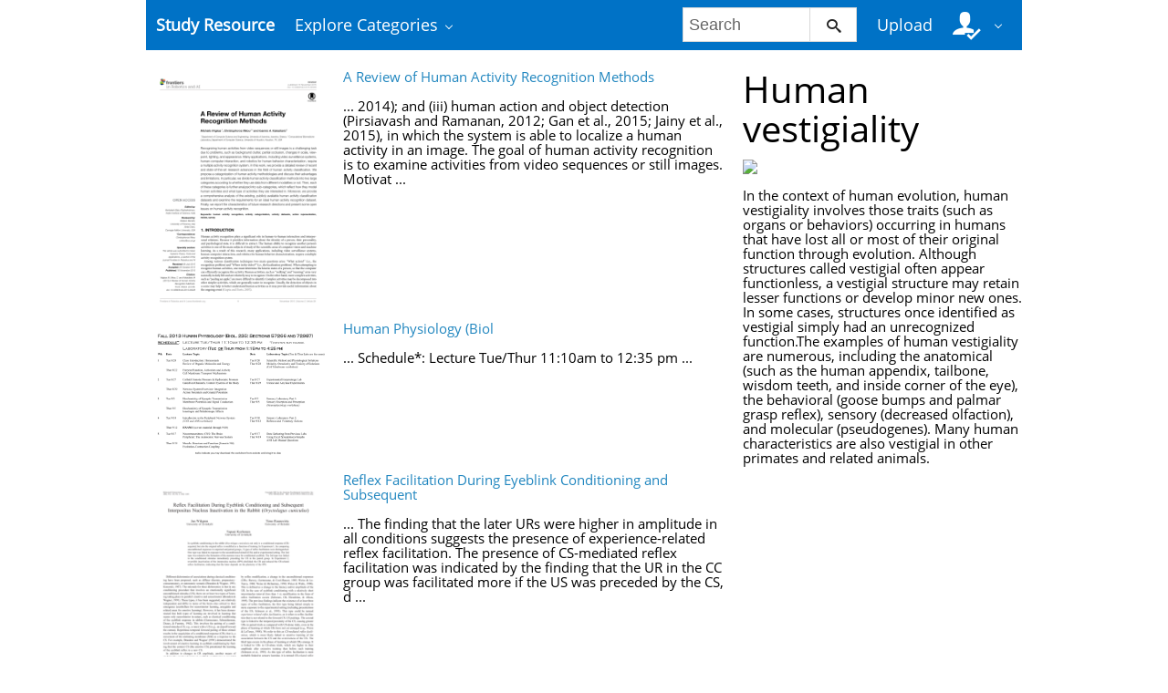

--- FILE ---
content_type: text/html;charset=UTF-8
request_url: https://studyres.com/concepts/9472/human-vestigiality
body_size: 10039
content:











    

		
 
<!doctype html>
<html>
<head lang="en">
    <meta charset="utf-8">
	<meta http-equiv="x-dns-prefetch-control" content="on">

	
	
		<link rel="dns-prefetch" href="//www.google.com">
	
		<link rel="dns-prefetch" href="//www.google-analytics.com">
	
		<link rel="dns-prefetch" href="//www.gstatic.com">
	
		<link rel="dns-prefetch" href="//fonts.googleapis.com">
	
		<link rel="dns-prefetch" href="//fonts.gstatic.com">
	
		<link rel="dns-prefetch" href="//mc.yandex.ru">
	
		<link rel="dns-prefetch" href="//yastatic.net">
	
	<meta http-equiv="x-ua-compatible" content="ie=edge">
	<meta name="viewport" content="width=device-width, initial-scale=1.0, maximum-scale=1.0, user-scalable=no">

    
            <title>Study documents, essay examples, research papers, course notes and other - studyres.com
  - StudyRes</title>
        <meta property="og:title" content="Study documents, essay examples, research papers, course notes and other - studyres.com
  - StudyRes">
    
    
    
				
			<link rel="preload" as="style" href="/theme/common/static/metro-ui@3.0.18/build/css/metro.min.css">
			<link rel="preload" as="style" href="/theme/common/static/metro-ui@3.0.18/build/css/metro-colors.min.css">
			<link rel="preload" as="style" href="/theme/common/static/metro-ui@3.0.18/build/css/metro-icons.min.css">
			<link rel="preload" as="style" href="/theme/common/static/metro-ui@3.0.18/build/css/metro-responsive.min.css">
			<link rel="preload" as="style" href="/theme/common/static/metro-ui@3.0.18/build/css/metro-rtl.min.css">
			<link rel="preload" as="style" href="/theme/common/static/metro-ui@3.0.18/build/css/metro-schemes.min.css">
			<link rel="preload" as="style" href="/theme/metroui/static/widgets.css">
			<link rel="preload" as="style" href="/theme/metroui/static/common.css">
	
						<link rel="preload" as="script" href="/theme/common/static/jquery@3.6.0/dist/jquery.min.js">
								<link rel="preload" as="script" href="/theme/common/static/metro-ui@3.0.18/build/js/metro.js">
								<link rel="preload" as="script" href="/theme/metroui/static/widgets.js">
								<link rel="preload" as="script" href="/theme/metroui/static/common.js">
			
						<link rel="stylesheet" href="/theme/common/static/metro-ui@3.0.18/build/css/metro.min.css">
					<link rel="stylesheet" href="/theme/common/static/metro-ui@3.0.18/build/css/metro-colors.min.css">
					<link rel="stylesheet" href="/theme/common/static/metro-ui@3.0.18/build/css/metro-icons.min.css">
					<link rel="stylesheet" href="/theme/common/static/metro-ui@3.0.18/build/css/metro-responsive.min.css">
					<link rel="stylesheet" href="/theme/common/static/metro-ui@3.0.18/build/css/metro-rtl.min.css">
					<link rel="stylesheet" href="/theme/common/static/metro-ui@3.0.18/build/css/metro-schemes.min.css">
					<link rel="stylesheet" href="/theme/metroui/static/widgets.css">
					<link rel="stylesheet" href="/theme/metroui/static/common.css">
			
    
    <script type="text/javascript">
        var gaUserId = 2;
        var gaUserType = 'empty';
    </script>

    
    

	
    <script async src="https://pagead2.googlesyndication.com/pagead/js/adsbygoogle.js?client=ca-pub-4574181568230206" crossorigin="anonymous"></script>
<script>
(function(i,s,o,g,r,a,m){i['GoogleAnalyticsObject']=r;i[r]=i[r]||function(){
(i[r].q=i[r].q||[]).push(arguments)},i[r].l=1*new Date();a=s.createElement(o),
m=s.getElementsByTagName(o)[0];a.async=1;a.src=g;m.parentNode.insertBefore(a,m)
})(window,document,'script','https://www.google-analytics.com/analytics.js','ga');
ga('create', 'UA-110184623-1', 'auto');
ga('send', 'pageview');
</script>
</head>
<body>



<nav class="container">
    <div class="app-bar " data-role="appbar">
                <ul class="app-bar-menu">
            <li>
                <a class="nav-brand " href="/">
                                        Study Resource
</a>
            </li>
            <li>
                <a class="dropdown-toggle" id="nav-catalog-link" href="#">
                    Explore Categories                </a>
                <div class="app-bar-drop-container" id="nav-catalog"
                        data-role="dropdown" data-no-close="false"
                        data-toggle-element="#nav-catalog-link">
                    <div class="grid no-responsive">
                        <div class="row cells4">
                            <div class="cell">
                                <ul class="sidebar2 navy menu">
                                                                            <li  class="active" >
                                            <a href="#cat35">
                                                Arts & Humanities
                                            </a>
                                        </li>
                                                                            <li >
                                            <a href="#cat15">
                                                Business
                                            </a>
                                        </li>
                                                                            <li >
                                            <a href="#cat20">
                                                Engineering & Technology
                                            </a>
                                        </li>
                                                                            <li >
                                            <a href="#cat1">
                                                Foreign Language
                                            </a>
                                        </li>
                                                                            <li >
                                            <a href="#cat39">
                                                History
                                            </a>
                                        </li>
                                                                            <li >
                                            <a href="#cat3">
                                                Math
                                            </a>
                                        </li>
                                                                            <li >
                                            <a href="#cat6">
                                                Science
                                            </a>
                                        </li>
                                                                            <li >
                                            <a href="#cat11">
                                                Social Science
                                            </a>
                                        </li>
                                                                    </ul>
                            </div>
                            <div class="cell colspan3">
                                                                    <div class="row  cells frame" id="cat3">
                                        <div class="cell">
                                            <h4>Top subcategories
</h4>
                                            <ul class="simple-list">
                                                                                                <li>
                                                    <a href="/catalog/Math/Advanced+Math">
                                                        Advanced Math
                                                    </a>
                                                                                                <li>
                                                    <a href="/catalog/Math/Algebra">
                                                        Algebra
                                                    </a>
                                                                                                <li>
                                                    <a href="/catalog/Math/Basic+Math">
                                                        Basic Math
                                                    </a>
                                                                                                <li>
                                                    <a href="/catalog/Math/Calculus">
                                                        Calculus
                                                    </a>
                                                                                                <li>
                                                    <a href="/catalog/Math/Geometry">
                                                        Geometry
                                                    </a>
                                                                                                <li>
                                                    <a href="/catalog/Math/Linear+Algebra">
                                                        Linear Algebra
                                                    </a>
                                                                                                <li>
                                                    <a href="/catalog/Math/Pre-Algebra">
                                                        Pre-Algebra
                                                    </a>
                                                                                                <li>
                                                    <a href="/catalog/Math/Pre-Calculus">
                                                        Pre-Calculus
                                                    </a>
                                                                                                <li>
                                                    <a href="/catalog/Math/Statistics+And+Probability">
                                                        Statistics And Probability
                                                    </a>
                                                                                                <li>
                                                    <a href="/catalog/Math/Trigonometry">
                                                        Trigonometry
                                                    </a>
                                                                                                <li>
                                                    <a href="/catalog/Math">
                                                        other
                                                        &rarr;
                                                    </a>
                                            </ul>
                                        </div>
                                                                            </div>
                                                                    <div class="row  cells frame" id="cat6">
                                        <div class="cell">
                                            <h4>Top subcategories
</h4>
                                            <ul class="simple-list">
                                                                                                <li>
                                                    <a href="/catalog/Science/Astronomy">
                                                        Astronomy
                                                    </a>
                                                                                                <li>
                                                    <a href="/catalog/Science/Astrophysics">
                                                        Astrophysics
                                                    </a>
                                                                                                <li>
                                                    <a href="/catalog/Science/Biology">
                                                        Biology
                                                    </a>
                                                                                                <li>
                                                    <a href="/catalog/Science/Chemistry">
                                                        Chemistry
                                                    </a>
                                                                                                <li>
                                                    <a href="/catalog/Science/Earth+Science">
                                                        Earth Science
                                                    </a>
                                                                                                <li>
                                                    <a href="/catalog/Science/Environmental+Science">
                                                        Environmental Science
                                                    </a>
                                                                                                <li>
                                                    <a href="/catalog/Science/Health+Science">
                                                        Health Science
                                                    </a>
                                                                                                <li>
                                                    <a href="/catalog/Science/Physics">
                                                        Physics
                                                    </a>
                                                                                                <li>
                                                    <a href="/catalog/Science">
                                                        other
                                                        &rarr;
                                                    </a>
                                            </ul>
                                        </div>
                                                                            </div>
                                                                    <div class="row  cells frame" id="cat11">
                                        <div class="cell">
                                            <h4>Top subcategories
</h4>
                                            <ul class="simple-list">
                                                                                                <li>
                                                    <a href="/catalog/Social+Science/Anthropology">
                                                        Anthropology
                                                    </a>
                                                                                                <li>
                                                    <a href="/catalog/Social+Science/Law">
                                                        Law
                                                    </a>
                                                                                                <li>
                                                    <a href="/catalog/Social+Science/Political+Science">
                                                        Political Science
                                                    </a>
                                                                                                <li>
                                                    <a href="/catalog/Social+Science/Psychology">
                                                        Psychology
                                                    </a>
                                                                                                <li>
                                                    <a href="/catalog/Social+Science/Sociology">
                                                        Sociology
                                                    </a>
                                                                                                <li>
                                                    <a href="/catalog/Social+Science">
                                                        other
                                                        &rarr;
                                                    </a>
                                            </ul>
                                        </div>
                                                                            </div>
                                                                    <div class="row  cells frame" id="cat15">
                                        <div class="cell">
                                            <h4>Top subcategories
</h4>
                                            <ul class="simple-list">
                                                                                                <li>
                                                    <a href="/catalog/Business/Accounting">
                                                        Accounting
                                                    </a>
                                                                                                <li>
                                                    <a href="/catalog/Business/Economics">
                                                        Economics
                                                    </a>
                                                                                                <li>
                                                    <a href="/catalog/Business/Finance">
                                                        Finance
                                                    </a>
                                                                                                <li>
                                                    <a href="/catalog/Business/Management">
                                                        Management
                                                    </a>
                                                                                                <li>
                                                    <a href="/catalog/Business">
                                                        other
                                                        &rarr;
                                                    </a>
                                            </ul>
                                        </div>
                                                                            </div>
                                                                    <div class="row  cells frame" id="cat20">
                                        <div class="cell">
                                            <h4>Top subcategories
</h4>
                                            <ul class="simple-list">
                                                                                                <li>
                                                    <a href="/catalog/Engineering+%26+Technology/Aerospace+Engineering">
                                                        Aerospace Engineering
                                                    </a>
                                                                                                <li>
                                                    <a href="/catalog/Engineering+%26+Technology/Bioengineering">
                                                        Bioengineering
                                                    </a>
                                                                                                <li>
                                                    <a href="/catalog/Engineering+%26+Technology/Chemical+Engineering">
                                                        Chemical Engineering
                                                    </a>
                                                                                                <li>
                                                    <a href="/catalog/Engineering+%26+Technology/Civil+Engineering">
                                                        Civil Engineering
                                                    </a>
                                                                                                <li>
                                                    <a href="/catalog/Engineering+%26+Technology/Computer+Science">
                                                        Computer Science
                                                    </a>
                                                                                                <li>
                                                    <a href="/catalog/Engineering+%26+Technology/Electrical+Engineering">
                                                        Electrical Engineering
                                                    </a>
                                                                                                <li>
                                                    <a href="/catalog/Engineering+%26+Technology/Industrial+Engineering">
                                                        Industrial Engineering
                                                    </a>
                                                                                                <li>
                                                    <a href="/catalog/Engineering+%26+Technology/Mechanical+Engineering">
                                                        Mechanical Engineering
                                                    </a>
                                                                                                <li>
                                                    <a href="/catalog/Engineering+%26+Technology/Web+Design">
                                                        Web Design
                                                    </a>
                                                                                                <li>
                                                    <a href="/catalog/Engineering+%26+Technology">
                                                        other
                                                        &rarr;
                                                    </a>
                                            </ul>
                                        </div>
                                                                            </div>
                                                                    <div class="row  cells frame" id="cat35">
                                        <div class="cell">
                                            <h4>Top subcategories
</h4>
                                            <ul class="simple-list">
                                                                                                <li>
                                                    <a href="/catalog/Arts+%26+Humanities/Architecture">
                                                        Architecture
                                                    </a>
                                                                                                <li>
                                                    <a href="/catalog/Arts+%26+Humanities/Communications">
                                                        Communications
                                                    </a>
                                                                                                <li>
                                                    <a href="/catalog/Arts+%26+Humanities/English">
                                                        English
                                                    </a>
                                                                                                <li>
                                                    <a href="/catalog/Arts+%26+Humanities/Gender+Studies">
                                                        Gender Studies
                                                    </a>
                                                                                                <li>
                                                    <a href="/catalog/Arts+%26+Humanities/Music">
                                                        Music
                                                    </a>
                                                                                                <li>
                                                    <a href="/catalog/Arts+%26+Humanities/Performing+Arts">
                                                        Performing Arts
                                                    </a>
                                                                                                <li>
                                                    <a href="/catalog/Arts+%26+Humanities/Philosophy">
                                                        Philosophy
                                                    </a>
                                                                                                <li>
                                                    <a href="/catalog/Arts+%26+Humanities/Religious+Studies">
                                                        Religious Studies
                                                    </a>
                                                                                                <li>
                                                    <a href="/catalog/Arts+%26+Humanities/Writing">
                                                        Writing
                                                    </a>
                                                                                                <li>
                                                    <a href="/catalog/Arts+%26+Humanities">
                                                        other
                                                        &rarr;
                                                    </a>
                                            </ul>
                                        </div>
                                                                            </div>
                                                                    <div class="row  cells frame" id="cat39">
                                        <div class="cell">
                                            <h4>Top subcategories
</h4>
                                            <ul class="simple-list">
                                                                                                <li>
                                                    <a href="/catalog/History/Ancient+History">
                                                        Ancient History
                                                    </a>
                                                                                                <li>
                                                    <a href="/catalog/History/European+History">
                                                        European History
                                                    </a>
                                                                                                <li>
                                                    <a href="/catalog/History/US+History">
                                                        US History
                                                    </a>
                                                                                                <li>
                                                    <a href="/catalog/History/World+History">
                                                        World History
                                                    </a>
                                                                                                <li>
                                                    <a href="/catalog/History">
                                                        other
                                                        &rarr;
                                                    </a>
                                            </ul>
                                        </div>
                                                                            </div>
                                                                    <div class="row  cells frame" id="cat1">
                                        <div class="cell">
                                            <h4>Top subcategories
</h4>
                                            <ul class="simple-list">
                                                                                                <li>
                                                    <a href="/catalog/Foreign+Language/Croatian">
                                                        Croatian
                                                    </a>
                                                                                                <li>
                                                    <a href="/catalog/Foreign+Language/Czech">
                                                        Czech
                                                    </a>
                                                                                                <li>
                                                    <a href="/catalog/Foreign+Language/Finnish">
                                                        Finnish
                                                    </a>
                                                                                                <li>
                                                    <a href="/catalog/Foreign+Language/Greek">
                                                        Greek
                                                    </a>
                                                                                                <li>
                                                    <a href="/catalog/Foreign+Language/Hindi">
                                                        Hindi
                                                    </a>
                                                                                                <li>
                                                    <a href="/catalog/Foreign+Language/Japanese">
                                                        Japanese
                                                    </a>
                                                                                                <li>
                                                    <a href="/catalog/Foreign+Language/Korean">
                                                        Korean
                                                    </a>
                                                                                                <li>
                                                    <a href="/catalog/Foreign+Language/Persian">
                                                        Persian
                                                    </a>
                                                                                                <li>
                                                    <a href="/catalog/Foreign+Language/Swedish">
                                                        Swedish
                                                    </a>
                                                                                                <li>
                                                    <a href="/catalog/Foreign+Language/Turkish">
                                                        Turkish
                                                    </a>
                                                                                                <li>
                                                    <a href="/catalog/Foreign+Language">
                                                        other
                                                        &rarr;
                                                    </a>
                                            </ul>
                                        </div>
                                                                            </div>
                                                            </div>
                        </div>
                    </div>
                </div>
            </li>
        </ul>

                    <div class="app-bar-element place-right">
                <a class="dropdown-toggle fg-white">
                    <i class="mif-user-check mif-2x"></i>&nbsp;
                </a>
                <div class="app-bar-drop-container place-right"
                        data-role="dropdown" data-no-close="true">
                    <div class="padding20">
                                                    <a class="no-wrap" href="/profile/">
                                Profile                            </a>
                            <a class="no-wrap" href="/documents">
                                Documents                            </a>
                            <a class="no-wrap" href="/login.html?action=logout">
                                Logout                            </a>
                                            </div>
                </div>
            </div>
        
                    <a class="app-bar-element place-right no-phone" href="/uploadform"
					onclick="return _ym('document_upload', true)">
                Upload            </a>
        
        <div class="app-bar-element place-right no-phone">
            <form class="nav-search" action="/search/">
                <div class="input-control text " data-role="input">
                    <input 						type="text" name="q" placeholder="Search">
                    <button class="button ">
						<i class="mif-search"></i>
                    </button>
                </div>
            </form>
        </div>
            </div>
</nav>

<main class="container">
    



<section class="concept-search">
	    	<div class="grid">
			<div class="row cells3">
				<div class="cell colspan2">
					                    	<div class="grid">
							<div class="row cells3">
								<div class="cell">
									<a href="/doc/21184999/a-review-of-human-activity-recognition-methods">
										<img class="thumbnail" alt="A Review of Human Activity Recognition Methods"
											 src="//s1.studyres.com/store/data/021184999_1-63032fa2a0545abedbe7d2524fd32785-300x300.png">
									</a>
								</div>

								<div class="cell colspan2 no-overflow">
									<a href="/doc/21184999/a-review-of-human-activity-recognition-methods">A Review of Human Activity Recognition Methods</a>
									<br><br>
																			... 2014); and (iii) human action and object detection (Pirsiavash and
Ramanan, 2012; Gan et al., 2015; Jainy et al., 2015), in which the
system is able to localize a human activity in an image.
The goal of human activity recognition is to examine activities
from video sequences or still images. Motivat ...
																	</div>
                        	</div>
						</div>
					                    	<div class="grid">
							<div class="row cells3">
								<div class="cell">
									<a href="/doc/22117915/human-physiology--biol">
										<img class="thumbnail" alt="Human Physiology (Biol"
											 src="//s1.studyres.com/store/data/022117915_1-4bfb98103bca2824e9c7761a2cbfed28-300x300.png">
									</a>
								</div>

								<div class="cell colspan2 no-overflow">
									<a href="/doc/22117915/human-physiology--biol">Human Physiology (Biol</a>
									<br><br>
																			... Schedule*: Lecture Tue/Thur 11:10am to 12:35 pm
 ...
																	</div>
                        	</div>
						</div>
					                    	<div class="grid">
							<div class="row cells3">
								<div class="cell">
									<a href="/doc/3352476/reflex-facilitation-during-eyeblink-conditioning-and-subs...">
										<img class="thumbnail" alt="Reflex Facilitation During Eyeblink Conditioning and Subsequent"
											 src="//s1.studyres.com/store/data/003352476_1-f30df857624d1767277b1fb6536b4c3e-300x300.png">
									</a>
								</div>

								<div class="cell colspan2 no-overflow">
									<a href="/doc/3352476/reflex-facilitation-during-eyeblink-conditioning-and-subs...">Reflex Facilitation During Eyeblink Conditioning and Subsequent</a>
									<br><br>
																			... The finding that the later URs were higher in amplitude in all
conditions suggests the presence of experience-related reflex facilitation. The presence of CS-mediated reflex facilitation was
indicated by the finding that the UR in the CC group was facilitated more if the US was preceded by the CS, d ...
																	</div>
                        	</div>
						</div>
					                    	<div class="grid">
							<div class="row cells3">
								<div class="cell">
									<a href="/doc/17927534/01-mills">
										<img class="thumbnail" alt="01 Mills"
											 src="//s1.studyres.com/store/data/017927534_1-9241d8ccff2eef0f2e15b6e618e737a4-300x300.png">
									</a>
								</div>

								<div class="cell colspan2 no-overflow">
									<a href="/doc/17927534/01-mills">01 Mills</a>
									<br><br>
																			... by gas trapping. However, other studies using specially adapted body box plethysmography, impedance plethysmography
and spiral CT, have shown that this is not the only factor.
Posture affects FRC, even in awake subjects. Using the
example of a 70 kg male with an FRC of approximately 3 l,
moving from ...
																	</div>
                        	</div>
						</div>
					                    	<div class="grid">
							<div class="row cells3">
								<div class="cell">
									<a href="/doc/15084266/on-the-basis-of-animal-function">
										<img class="thumbnail" alt="On the basis of animal function"
											 src="//s1.studyres.com/store/data/015084266_1-8cdbfe1cbbd938d87097fa619696557a-300x300.png">
									</a>
								</div>

								<div class="cell colspan2 no-overflow">
									<a href="/doc/15084266/on-the-basis-of-animal-function">On the basis of animal function</a>
									<br><br>
																			... there is not a single best answer, but just the
one you understood the better.
Better answers will be correlated with a better
understanding of the background information
on which the topic material is based.
The next slide has a list of questions students
should ask themselves when attempting to
un ...
																	</div>
                        	</div>
						</div>
					                    	<div class="grid">
							<div class="row cells3">
								<div class="cell">
									<a href="/doc/9296294/course-goals---bsc-2086">
										<img class="thumbnail" alt="COURSE GOALS : BSC 2086"
											 src="//s1.studyres.com/store/data/009296294_1-1bf854c4bd1c5bb0d0dc9b64811b1e62-300x300.png">
									</a>
								</div>

								<div class="cell colspan2 no-overflow">
									<a href="/doc/9296294/course-goals---bsc-2086">COURSE GOALS : BSC 2086</a>
									<br><br>
																			... 1. Describe the three layers that form the wall of a blood vessel, & state their functions
2. Define vasoconstriction and vasodilation.
3. Compare and contrast the structure and function of the three types of arteries.
4. Describe the structure and function of veins, and explain how veins differ fro ...
																	</div>
                        	</div>
						</div>
					                    	<div class="grid">
							<div class="row cells3">
								<div class="cell">
									<a href="/doc/23276686/untitled---sikkim-university-library">
										<img class="thumbnail" alt="Untitled - sikkim university library"
											 src="//s1.studyres.com/store/data/023276686_1-1c9adf09811ac2dd255380e0d9dbdfa0-300x300.png">
									</a>
								</div>

								<div class="cell colspan2 no-overflow">
									<a href="/doc/23276686/untitled---sikkim-university-library">Untitled - sikkim university library</a>
									<br><br>
																	</div>
                        	</div>
						</div>
					                    	<div class="grid">
							<div class="row cells3">
								<div class="cell">
									<a href="/doc/384841/unit-one--introduction-to-physiology--the-cell-and-genera...">
										<img class="thumbnail" alt="Unit One: Introduction to Physiology: The Cell and General Physiology"
											 src="//s1.studyres.com/store/data/000384841_1-3430ef56bde32c641887845e001517e2-300x300.png">
									</a>
								</div>

								<div class="cell colspan2 no-overflow">
									<a href="/doc/384841/unit-one--introduction-to-physiology--the-cell-and-genera...">Unit One: Introduction to Physiology: The Cell and General Physiology</a>
									<br><br>
																			... in Other Instances by the Sympathetic and Parasympathetic Systems
 ...
																	</div>
                        	</div>
						</div>
					                    	<div class="grid">
							<div class="row cells3">
								<div class="cell">
									<a href="/doc/13542340/nicotine-toxicity">
										<img class="thumbnail" alt="Nicotine toxicity"
											 src="//s1.studyres.com/store/data/013542340_1-71e446834bd902aefb901cfbef821ecd-300x300.png">
									</a>
								</div>

								<div class="cell colspan2 no-overflow">
									<a href="/doc/13542340/nicotine-toxicity">Nicotine toxicity</a>
									<br><br>
																			... Nicotine absorption
 Lungs (nicotine enters the brain with in 7 seconds)
 Skin (slower absorption, more constant blood levels)
 Stomach, poor ( acid- base interaction), better in intestine
 ...
																	</div>
                        	</div>
						</div>
					                    	<div class="grid">
							<div class="row cells3">
								<div class="cell">
									<a href="/doc/2944638/the-branches-of-the-descending-palatine-artery-and-their-...">
										<img class="thumbnail" alt="The branches of the descending palatine artery and their relation to"
											 src="//s1.studyres.com/store/data/002944638_1-29dfac17ee7a0fca44d16a2b30181a3c-300x300.png">
									</a>
								</div>

								<div class="cell colspan2 no-overflow">
									<a href="/doc/2944638/the-branches-of-the-descending-palatine-artery-and-their-...">The branches of the descending palatine artery and their relation to</a>
									<br><br>
																			... of Salazar et al. (1998). Although Schaller (1992) reported that the minor palatine artery may be absent
in ruminants, we found that in the Angora goats
dissected for the present study, it was present.
As stated by Ghoshal (1975), it originated from
the major palatine artery. Although Lung and Wang
 ...
																	</div>
                        	</div>
						</div>
					                    	<div class="grid">
							<div class="row cells3">
								<div class="cell">
									<a href="/doc/1339262/physiology-of-venous-and-lymphatic-system">
										<img class="thumbnail" alt="PHYSIOLOGY OF VENOUS AND LYMPHATIC SYSTEM"
											 src="//s1.studyres.com/store/data/001339262_1-51cbac4834c060a61cd76423b9d7e241-300x300.png">
									</a>
								</div>

								<div class="cell colspan2 no-overflow">
									<a href="/doc/1339262/physiology-of-venous-and-lymphatic-system">PHYSIOLOGY OF VENOUS AND LYMPHATIC SYSTEM</a>
									<br><br>
																			... Tonsils are clusters of lymphatic tissue just under
the mucous membranes that line the nose, mouth,
and throat (pharynx). There are three groups of
tonsils. The pharyngeal tonsils are located near
the opening of the nasal cavity into the pharynx.
When these tonsils become enlarged they may
interfere ...
																	</div>
                        	</div>
						</div>
					                    	<div class="grid">
							<div class="row cells3">
								<div class="cell">
									<a href="/doc/5454874/chapter-1-anatomy-and-physiology-of-the-human-respiratory...">
										<img class="thumbnail" alt="CHAPTER 1 Anatomy and physiology of the human respiratory system"
											 src="//s1.studyres.com/store/data/005454874_1-965289d1a2b1089d4d1a7a923b2980fa-300x300.png">
									</a>
								</div>

								<div class="cell colspan2 no-overflow">
									<a href="/doc/5454874/chapter-1-anatomy-and-physiology-of-the-human-respiratory...">CHAPTER 1 Anatomy and physiology of the human respiratory system</a>
									<br><br>
																			... dimensions of each airway generation. From these dimensions there are two nondimensional numbers that can define critical change in flow patterns from laminar
to turbulent, or where diffusive transport becomes faster than convective flow.
These flow patterns are important in how inspired air is mixe ...
																	</div>
                        	</div>
						</div>
					                    	<div class="grid">
							<div class="row cells3">
								<div class="cell">
									<a href="/doc/7851270/macronutrient-considerations-for-the-sport-of-bodybuilding">
										<img class="thumbnail" alt="Macronutrient Considerations for the Sport of Bodybuilding"
											 src="//s1.studyres.com/store/data/007851270_1-2c5a98ae9e75543b81c6d50fb690472d-300x300.png">
									</a>
								</div>

								<div class="cell colspan2 no-overflow">
									<a href="/doc/7851270/macronutrient-considerations-for-the-sport-of-bodybuilding">Macronutrient Considerations for the Sport of Bodybuilding</a>
									<br><br>
																			... synthesis, Chesley et al.[5] reported that muscle protein synthesis was elevated by 50% at 4 hours and
109% at 24 hours as a result of 12 biceps resistance
exercise sets of 6–12 repetitions at 80% of 1 repetition maximum, each of which were taken to the
point of muscular failure. Because of this res ...
																	</div>
                        	</div>
						</div>
					                    	<div class="grid">
							<div class="row cells3">
								<div class="cell">
									<a href="/doc/7863457/7.4-human-genetics-and-pedigrees">
										<img class="thumbnail" alt="7.4 Human Genetics and Pedigrees"
											 src="//s1.studyres.com/store/data/007863457_1-1c107274353f93c6c7fb7e438dff1dfc-300x300.png">
									</a>
								</div>

								<div class="cell colspan2 no-overflow">
									<a href="/doc/7863457/7.4-human-genetics-and-pedigrees">7.4 Human Genetics and Pedigrees</a>
									<br><br>
																			... feed bin in the chicken coop. The couple is known to have
a son, from whom they are estranged. This man is sole heir
to the Jones fortune.
 ...
																	</div>
                        	</div>
						</div>
					                    	<div class="grid">
							<div class="row cells3">
								<div class="cell">
									<a href="/doc/4606643/ibn-sina-s-views-concerning-the-recurrent-laryngeal-nerve">
										<img class="thumbnail" alt="ibn sina`s views concerning the recurrent laryngeal nerve"
											 src="//s1.studyres.com/store/data/004606643_1-146300792cf8d8020e40598e48ca7533-300x300.png">
									</a>
								</div>

								<div class="cell colspan2 no-overflow">
									<a href="/doc/4606643/ibn-sina-s-views-concerning-the-recurrent-laryngeal-nerve">ibn sina`s views concerning the recurrent laryngeal nerve</a>
									<br><br>
																			... heart and extends toward the spinal cord; the said nerve
twists around the base of the aorta, then separates from
it and reclines on the trachea (lodges in the trachea and
esophagus duct) and then ends up in the larynx". 7
In the books on anatomy and surgery it is stated that
the recurrent laryngeal ...
																	</div>
                        	</div>
						</div>
					                    	<div class="grid">
							<div class="row cells3">
								<div class="cell">
									<a href="/doc/3871559/symposium--classical-and-instrumental-conditioning.-prese...">
										<img class="thumbnail" alt="Symposium: Classical and instrumental conditioning. presented at"
											 src="//s1.studyres.com/store/data/003871559_1-d3c7bf425daa4cbc375a31aa8f45f3a0-300x300.png">
									</a>
								</div>

								<div class="cell colspan2 no-overflow">
									<a href="/doc/3871559/symposium--classical-and-instrumental-conditioning.-prese...">Symposium: Classical and instrumental conditioning. presented at</a>
									<br><br>
																			... measured responses ranged from skin conductance responses and eyeblinks as a component of the startle reflex to evaluative ratings and self-report data.
Kirsch, Boucsein, and Baltissen investigate information processing in human Pavlovian
autonomic conditioning. Using a letter reproduction task as a ...
																	</div>
                        	</div>
						</div>
					                    	<div class="grid">
							<div class="row cells3">
								<div class="cell">
									<a href="/doc/10023184/bio-105-final-quizam-110520.1">
										<img class="thumbnail" alt="BIO 105 FINAL Quizam 110520.1"
											 src="//s1.studyres.com/store/data/010023184_1-2a4de41ad0370c209d676da41eef3426-300x300.png">
									</a>
								</div>

								<div class="cell colspan2 no-overflow">
									<a href="/doc/10023184/bio-105-final-quizam-110520.1">BIO 105 FINAL Quizam 110520.1</a>
									<br><br>
																			... Complete the following Table: By placing a check mark, identify which organs and / or structures are
considered Primary (A) or Secondary (B) or NA (C) for the Lymphatic / immune system.
 ...
																	</div>
                        	</div>
						</div>
					                    	<div class="grid">
							<div class="row cells3">
								<div class="cell">
									<a href="/doc/8645534/conditioning-and-learning">
										<img class="thumbnail" alt="Conditioning and Learning"
											 src="//s1.studyres.com/store/data/008645534_1-0520af5763947dfe3c09d0906fbdab7f-300x300.png">
									</a>
								</div>

								<div class="cell colspan2 no-overflow">
									<a href="/doc/8645534/conditioning-and-learning">Conditioning and Learning</a>
									<br><br>
																			... 1. Every time someone flushes a toilet in your house, the shower becomes very
 ...
																	</div>
                        	</div>
						</div>
					                    	<div class="grid">
							<div class="row cells3">
								<div class="cell">
									<a href="/doc/4481922/an-experimental-psychophysiological-approach-to-human">
										<img class="thumbnail" alt="An Experimental Psychophysiological Approach to Human"
											 src="//s1.studyres.com/store/data/004481922_1-cd849a96757cfa6042422e2155e631b8-300x300.png">
									</a>
								</div>

								<div class="cell colspan2 no-overflow">
									<a href="/doc/4481922/an-experimental-psychophysiological-approach-to-human">An Experimental Psychophysiological Approach to Human</a>
									<br><br>
																			... reactions elicited by forcing an animal under water.
In humans, on the other hand, it is possible to vary
control over a more restricted range where,
however, gross emotional reactions are not present.
Specifically, in the laboratory dive analogue there is
no control either over the immersion itself ...
																	</div>
                        	</div>
						</div>
					                    	<div class="grid">
							<div class="row cells3">
								<div class="cell">
									<a href="/doc/2860647/exercise-physiology---anderson-training-systems">
										<img class="thumbnail" alt="Exercise Physiology - Anderson Training Systems"
											 src="//s1.studyres.com/store/data/002860647_1-b6f821a49fbaf36e0438130e4fc0aac5-300x300.png">
									</a>
								</div>

								<div class="cell colspan2 no-overflow">
									<a href="/doc/2860647/exercise-physiology---anderson-training-systems">Exercise Physiology - Anderson Training Systems</a>
									<br><br>
																			... The body needs a constant supply of energy to function. The two primary sources of energy for the body are
the aerobic and anaerobic systems. The literal definition of aerobic is "with oxygen" therefore, aerobic energy
is energy produced in the presence of oxygen.
Oxygen is delivered to working musc ...
																	</div>
                        	</div>
						</div>
					                    	<div class="grid">
							<div class="row cells3">
								<div class="cell">
									<a href="/doc/8782887/pdf">
										<img class="thumbnail" alt="PDF"
											 src="//s1.studyres.com/store/data/008782887_1-dc120b64966c5f2c2e7a91b5763c5ff6-300x300.png">
									</a>
								</div>

								<div class="cell colspan2 no-overflow">
									<a href="/doc/8782887/pdf">PDF</a>
									<br><br>
																			... accumulation, redistributes talent in a socially desirable way, increases the ex-ante (before
migration occurs) payoffs of all groups of workers, and, under certain sufficient conditions,
increases welfare - even that of the workers who responded to the opportunity to migrate but
ended up not migrat ...
																	</div>
                        	</div>
						</div>
					                    	<div class="grid">
							<div class="row cells3">
								<div class="cell">
									<a href="/doc/17547520/martin-heidegger-and-paul-kurtz-on-humanism">
										<img class="thumbnail" alt="martin heidegger and paul kurtz on humanism"
											 src="//s1.studyres.com/store/data/017547520_1-ffb6b0ebb0e1d6082fb3dd99244040d6-300x300.png">
									</a>
								</div>

								<div class="cell colspan2 no-overflow">
									<a href="/doc/17547520/martin-heidegger-and-paul-kurtz-on-humanism">martin heidegger and paul kurtz on humanism</a>
									<br><br>
																			... removes thinking from the ontology of metaphysics. Assigning directions
come from Being itself not from the handiwork of human reason. Being is
the shelter in view of its own truth shelters “man.” Heidegger says
specifically: Language is the house of Being and the dwelling of human
beings.
 ...
																	</div>
                        	</div>
						</div>
					                    	<div class="grid">
							<div class="row cells3">
								<div class="cell">
									<a href="/doc/1288672/controversies-in-the-evolutionary-social-sciences--a-guid...">
										<img class="thumbnail" alt="Controversies in the evolutionary social sciences: a guide for the"
											 src="//s1.studyres.com/store/data/001288672_1-4609af503de0528323a9fec544927565-300x300.png">
									</a>
								</div>

								<div class="cell colspan2 no-overflow">
									<a href="/doc/1288672/controversies-in-the-evolutionary-social-sciences--a-guid...">Controversies in the evolutionary social sciences: a guide for the</a>
									<br><br>
																			... adjusting behavior according to the weighted effect of
different activities on expected inclusive fitness.
This last point bears on one of the most
controversial issues facing evolutionary analyses of
human behavior. The image conveyed in some very
influential accounts of human behavioral adaptation ...
																	</div>
                        	</div>
						</div>
					                    	<div class="grid">
							<div class="row cells3">
								<div class="cell">
									<a href="/doc/2711420/anatomy-of-the-ear">
										<img class="thumbnail" alt="Anatomy of the Ear"
											 src="//s1.studyres.com/store/data/002711420_1-31071377d93773e0fd1ea31379ac1a8e-300x300.png">
									</a>
								</div>

								<div class="cell colspan2 no-overflow">
									<a href="/doc/2711420/anatomy-of-the-ear">Anatomy of the Ear</a>
									<br><br>
																			... Outer Ear Hearing Disorders
• Outer ear
• CHARGE
• Down Syndrome
– Ears small and low set
 ...
																	</div>
                        	</div>
						</div>
					                    	<div class="grid">
							<div class="row cells3">
								<div class="cell">
									<a href="/doc/8627715/theear---wordpress.com">
										<img class="thumbnail" alt="TheEar - WordPress.com"
											 src="//s1.studyres.com/store/data/008627715_1-5c9bec8846c39dcd91474b83890dc149-300x300.png">
									</a>
								</div>

								<div class="cell colspan2 no-overflow">
									<a href="/doc/8627715/theear---wordpress.com">TheEar - WordPress.com</a>
									<br><br>
																			... Outer Ear Hearing Disorders
• Outer ear
• CHARGE
• Down Syndrome
– Ears small and low set
 ...
																	</div>
                        	</div>
						</div>
										<div class="pagination  pagination-lg ">

		
	
																										            <a class="item current">1</a>
					            <a class="item" href="/concepts/9472/Human_vestigiality/2">2</a>
							            <a class="item" href="/concepts/9472/Human_vestigiality/3">3</a>
							            <a class="item" href="/concepts/9472/Human_vestigiality/4">4</a>
							            <a class="item" href="/concepts/9472/Human_vestigiality/5">5</a>
					
			        <a class="item" href="/concepts/9472/Human_vestigiality/7">7</a>
	
		        <a class="item" href="/concepts/9472/Human_vestigiality/2">&gt;</a>
	</div>
				</div>

                <div class="cell">
                    <h1>Human vestigiality</h1>

					                        <img src="https://commons.wikimedia.org/wiki/Special:FilePath/Darwin-s-tubercle.jpg?width=300">
                        <br><br>
					
											In the context of human evolution, human vestigiality involves those traits (such as organs or behaviors) occurring in humans that have lost all or most of their original function through evolution. Although structures called vestigial often appear functionless, a vestigial structure may retain lesser functions or develop minor new ones. In some cases, structures once identified as vestigial simply had an unrecognized function.The examples of human vestigiality are numerous, including the anatomical (such as the human appendix, tailbone, wisdom teeth, and inside corner of the eye), the behavioral (goose bumps and palmar grasp reflex), sensory (decreased olfaction), and molecular (pseudogenes). Many human characteristics are also vestigial in other primates and related animals.
									</div>
			</div>
        </div>
		</div>
	</section>

</main>

<footer class="container">
    
    <ul class="horizontal-menu compact fg-inherit">
        <li>
            <a class="no-padding-left" href="/">
                studyres.com                &copy; 2026
            </a>
        </li>
                                    <li class="place-right">
                <a class="no-padding-right" href="/dmca">
                    DMCA                </a>
            </li>
                    <li class="place-right">
                <a class="no-padding-right" href="/privacy">
                    Privacy                </a>
            </li>
                    <li class="place-right">
                <a class="no-padding-right" href="/terms">
                    Terms                </a>
            </li>
                <li class="place-right">
            <a href="/abuse">
                Report            </a>
        </li>
    </ul>

    </footer>

<script>
var FileAPI =
{
    debug: false,
    withCredentials: false,
    staticPath: '/theme/common/static/fileapi@2.2.0/dist/',
    storeUrl: '//s1.studyres.com/store/upload',
    currentUserId: '2' || 2,
    afterUploadRedirect: '//studyres.com/afterupload'
		.replace(window.location.hostname, window.location.host)
};
</script>
<script src="/theme/common/static/fileapi@2.2.0/dist/FileAPI.html5.min.js"></script>

	<script src="/theme/common/static/jquery@3.6.0/dist/jquery.min.js"></script>
	<script src="/theme/common/static/metro-ui@3.0.18/build/js/metro.js"></script>
	<script src="/theme/metroui/static/widgets.js"></script>
	<script src="/theme/metroui/static/common.js"></script>



<script type="text/javascript" >
(function(m,e,t,r,i,k,a){m[i]=m[i]||function(){(m[i].a=m[i].a||[]).push(arguments)};
m[i].l=1*new Date();k=e.createElement(t),a=e.getElementsByTagName(t)[0],k.async=1,k.src=r,a.parentNode.insertBefore(k,a)})
(window, document, "script", "https://mc.yandex.ru/metrika/tag.js", "ym");

ym(44659243, "init", {
    id:44659243,
    clickmap:true,
    trackLinks:true,
    accurateTrackBounce:true,
    webvisor:true
});
function _ym(target, params, callback, ctx)
{
	ym('44659243', 'reachGoal', target,
		typeof params === 'object' ? params : undefined, callback, ctx);

	if (typeof params === "boolean")
	{
		return params;
	}
}
</script>
<noscript><div><img src="https://mc.yandex.ru/watch/44659243" style="position:absolute; left:-9999px;" alt="" /></div></noscript>

<link rel="stylesheet" type="text/css" href="//cdnjs.cloudflare.com/ajax/libs/cookieconsent2/3.1.0/cookieconsent.min.css" />
<style>
@media screen and (max-width: 768px)
{
.cc-revoke
{
    display: none;
}}
</style>
<script src="//cdnjs.cloudflare.com/ajax/libs/cookieconsent2/3.1.0/cookieconsent.min.js"></script>
<script>
window.addEventListener("load", function() {
window.cookieconsent.initialise(
{
    content:
    {
        href: "https://studyres.com/dmca"
    },
	location: true,
	palette:
    {
		button:
        {
            background: "#fff",
            text: "#237afc"
        },
        popup:
        {
            background: "#007bff"
        },
    },
	position: "bottom-right",
	revokable: true,
	theme: "classic",
	type: "opt-in",

	onStatusChange: function(status)
    {
		if (typeof ezConsentCategories == 'object' && typeof __ezconsent == 'object')
		{
			window.ezConsentCategories.preferences =
            window.ezConsentCategories.statistics =
            window.ezConsentCategories.marketing = this.hasConsented();
            __ezconsent.setEzoicConsentSettings(window.ezConsentCategories);
		}
	}
})});
</script>



<script defer src="https://static.cloudflareinsights.com/beacon.min.js/vcd15cbe7772f49c399c6a5babf22c1241717689176015" integrity="sha512-ZpsOmlRQV6y907TI0dKBHq9Md29nnaEIPlkf84rnaERnq6zvWvPUqr2ft8M1aS28oN72PdrCzSjY4U6VaAw1EQ==" data-cf-beacon='{"version":"2024.11.0","token":"cbd58afd41a34037a7b77e9a44dc8079","r":1,"server_timing":{"name":{"cfCacheStatus":true,"cfEdge":true,"cfExtPri":true,"cfL4":true,"cfOrigin":true,"cfSpeedBrain":true},"location_startswith":null}}' crossorigin="anonymous"></script>
</body>
</html>


--- FILE ---
content_type: text/html; charset=utf-8
request_url: https://www.google.com/recaptcha/api2/aframe
body_size: 267
content:
<!DOCTYPE HTML><html><head><meta http-equiv="content-type" content="text/html; charset=UTF-8"></head><body><script nonce="GwlwRA-dFyqA6Ttuqy6g8w">/** Anti-fraud and anti-abuse applications only. See google.com/recaptcha */ try{var clients={'sodar':'https://pagead2.googlesyndication.com/pagead/sodar?'};window.addEventListener("message",function(a){try{if(a.source===window.parent){var b=JSON.parse(a.data);var c=clients[b['id']];if(c){var d=document.createElement('img');d.src=c+b['params']+'&rc='+(localStorage.getItem("rc::a")?sessionStorage.getItem("rc::b"):"");window.document.body.appendChild(d);sessionStorage.setItem("rc::e",parseInt(sessionStorage.getItem("rc::e")||0)+1);localStorage.setItem("rc::h",'1769327872556');}}}catch(b){}});window.parent.postMessage("_grecaptcha_ready", "*");}catch(b){}</script></body></html>